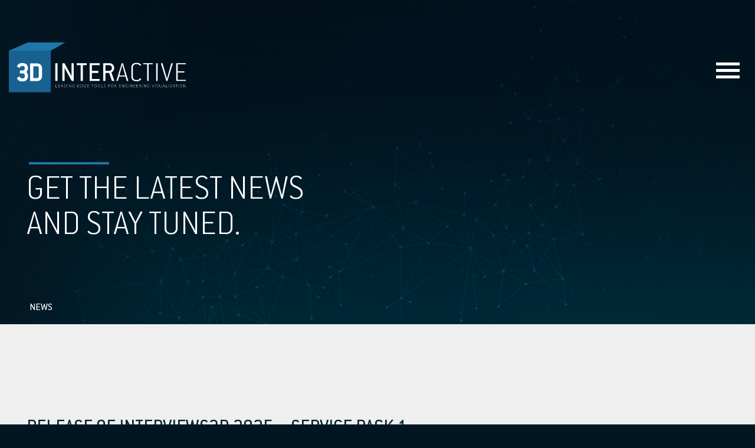

--- FILE ---
content_type: text/html; charset=utf-8
request_url: https://www.3dinteractive.de/news/
body_size: 6330
content:
<!DOCTYPE html>
<html dir="ltr" lang="en-US">
<head>

<meta charset="utf-8">
<!-- 
	This website is powered by TYPO3 - inspiring people to share!
	TYPO3 is a free open source Content Management Framework initially created by Kasper Skaarhoj and licensed under GNU/GPL.
	TYPO3 is copyright 1998-2026 of Kasper Skaarhoj. Extensions are copyright of their respective owners.
	Information and contribution at https://typo3.org/
-->

<base href="https://www.3dinteractive.de">


<meta name="generator" content="TYPO3 CMS" />
<meta name="description" content="News about 3DInteractive and our products." />
<meta name="author" content="fourdegrees gbr" />
<meta name="robots" content="index,follow" />
<meta name="viewport" content="width=device-width, initial-scale = 1.0, maximum-scale=1.0, user-scalable=no" />
<meta name="twitter:card" content="summary" />


<link rel="stylesheet" type="text/css" href="/fileadmin/main/css/bootstrap.min.css?1612354985" media="all">
<link rel="stylesheet" type="text/css" href="/fileadmin/main/css/main.min.css?1614969662" media="all">



<script src="/typo3temp/assets/js/5508b6c4f0.js?1597752148" type="text/javascript"></script>


<title> News - 3DInteractive</title>			<link rel="shortcut icon" href="https://www.3dinteractive.de/favicon.ico" />
<link rel="canonical" href="https://www.3dinteractive.de/news/"/>
</head>
<body>
<div id="wrapper"><header id="header"><div class="row"><div class="container-fluid"><!-- logo of the page --><div class="logo"><img class="visible-print-block" src="/fileadmin/main/images/logo-print.jpg" alt="interactive leading-edge tools for enginiring visualization"><a href="https://www.3dinteractive.de/"><img class="hidden-print" src="/fileadmin/main/images/logo.svg" alt="interactive leading-edge tools for enginiring visualization"></a></div><!-- nav of the page --><nav class="menu hidden-print"><!-- opener --><a href="#" class="nav-opener"><span>Menu</span></a><!-- drop --><div class="drop"><div class="container-fluid"><ul class="promo"><li><div class="holder"><i class="icon-plane"></i><span class="info">rendering in Real Time</span><strong class="title"><a href="/about-3dinteractive/technology/">Technology</a></strong></div></li><li><div class="holder"><i class="icon-drawing"></i><span class="info"><a href="/products/interviews3d/">Interviews3D</a>&nbsp;&#124;&nbsp;<a href="/products/vgr-sdk-kit/">VGR SDK-Kit</a></span><strong class="title"><a href="/products/interviews3d/">Products</a></strong></div></li><li><div class="holder"><ul class="nav"><li><a href="/about-3dinteractive/">About 3DInteractive</a></li><li class="active"><a href="/news/">News</a></li><li><a href="/about-3dinteractive/career/">Career</a></li><li><a href="/contact/">Contact</a></li></ul></div></li></ul></div></div><div class="navOverlay"></div></nav></div></div></header><!--TYPO3SEARCH_begin--><main id="main"><section class="promo-holder promo-content"><div class="image-holder hidden-print smallheader"><img alt="promo background" src="/fileadmin/main/images/bg.jpg" width="2200" height="822" /></div><!-- plain image --><div class="text-holder hidden-print"><div class="row"><div class="container-fluid"><div class="text-block col-lg-12 col-md-12 col-sm-12 col-xs-12"><h1>GET THE LATEST NEWS<br />AND STAY TUNED.</h1></div></div></div></div><div class="row breadCont"><div class="container-fluid"><div class="text-block breadcrumb col-lg-12"><a href="/news/" class="white">News</a></div></div></div></section><section class="mainContent whitecontent"><div class="row"><div class="container-fluid"><div class="col-lg-12 col-md-12 col-sm-12 col-xs-12"><div id="c1" class="cont frame frame-default frame-type-list frame-layout-0"><div class="news" id="newscont"><!--TYPO3SEARCH_end--><div class="news-list-view"><!--
	=====================
		Partials/List/Item.html
--><div class="article co-lg-12 articletype-0 topnews" itemscope="itemscope" itemtype="http://schema.org/Article"><div class="row"><div class="col-lg-12 col-md-12 col-sm-12 col-xs-12"><!-- header --><div class="header col-lg-12 col-md-12 col-sm-12 col-xs-12"><h3 class="newsheadline"><a class="btn-ajax" href="/news/release-of-interviews3d-2025-service-pack-1/newsAjx"><span itemprop="headline">Release of Interviews3D 2025 – Service Pack 1</span></a></h3><!-- date --><span class="news-list-date"><time datetime="2025-12-16">
						Date 12/16/2025
						<meta itemprop="datePublished" content="2025-12-16" /></time></span><!-- category --></div><!-- teaser --><div class="teaser-text col-lg-12 col-md-12 col-sm-12 col-xs-12"><div itemprop="description"><p>We are pleased to announce the release of <strong>Interviews3D 2025 – Service Pack 1</strong>.</p><p>This service pack delivers a range of improvements and enhancements to make working with Interviews3D even more efficient, stable, and intuitive. <strong>The focus</strong> is on a <strong>better user experience, optimized tools, and enhanced functions for the target/actual comparison</strong> of point clouds.</p><p><strong>Improved user experience thanks to&hellip;</strong></p></div><a class="btn btn-ajax btn-primary icon-arrow-right hidden-print" href="/news/release-of-interviews3d-2025-service-pack-1/newsAjx">
		            Read more
		        </a></div><!-- fal media preview element --><div class=""><div class="news-img-wrap"></a></div></div></div></div></div><!--
	=====================
		Partials/List/Item.html
--><div class="article co-lg-12 articletype-0 topnews" itemscope="itemscope" itemtype="http://schema.org/Article"><div class="row"><div class="col-lg-12 col-md-12 col-sm-12 col-xs-12"><!-- header --><div class="header col-lg-7 col-md-7 col-sm-7 col-xs-12"><h3 class="newsheadline"><a class="btn-ajax" href="/news/release-of-interviews3d-version-version-2025/newsAjx"><span itemprop="headline">Release of Interviews3D-Version - Version 2025</span></a></h3><!-- date --><span class="news-list-date"><time datetime="2025-07-01">
						Date 07/01/2025
						<meta itemprop="datePublished" content="2025-07-01" /></time></span><!-- category --><!-- categories --><span class="news-list-category" xmlns:f="http://typo3.org/ns/TYPO3/CMS/Fluid/ViewHelpers">
	
		
				Software
			
	
</span></div><!-- teaser --><div class="teaser-text col-lg-7 col-md-7 col-sm-7 col-xs-12"><div itemprop="description"><p>This major release features extensive new tools and improvements that raise the performance, functionality and usability of Interviews3D to a new level. With the full integration of the new LSB2.5 point cloud processing, enhanced tools for clash and issue management, a redesigned animation tool, and additional measurement functions, this update offers a powerful tool for 3D planning. Expanded VR&hellip;</p></div><a class="btn btn-ajax btn-primary icon-arrow-right hidden-print" href="/news/release-of-interviews3d-version-version-2025/newsAjx">
		            Read more
		        </a></div><!-- fal media preview element --><div class="imgWrap col-lg-5 col-md-5 col-sm-5 col-xs-12"><div class="news-img-wrap"><a class="btn-ajax" href="/news/release-of-interviews3d-version-version-2025/newsAjx"><img src="/fileadmin/_processed_/5/5/csm_Normal_Colour_2bc74b87c5.png" width="215" height="260" alt="" /></a></a></div></div></div></div></div><!--
	=====================
		Partials/List/Item.html
--><div class="article co-lg-12 articletype-0" itemscope="itemscope" itemtype="http://schema.org/Article"><div class="row"><div class="col-lg-12 col-md-12 col-sm-12 col-xs-12"><!-- header --><div class="header col-lg-7 col-md-7 col-sm-7 col-xs-12"><h3 class="newsheadline"><a class="btn-ajax" href="/news/release-of-service-pack-interviews3d-version-2023-sp1/newsAjx"><span itemprop="headline">Release of Service Pack Interviews3D - Version 2023 – SP1</span></a></h3><!-- date --><span class="news-list-date"><time datetime="2023-07-11">
						Date 07/11/2023
						<meta itemprop="datePublished" content="2023-07-11" /></time></span><!-- category --><!-- categories --><span class="news-list-category" xmlns:f="http://typo3.org/ns/TYPO3/CMS/Fluid/ViewHelpers">
	
		
				Software
			
	
</span></div><!-- teaser --><div class="teaser-text col-lg-7 col-md-7 col-sm-7 col-xs-12"><div itemprop="description"><p>3DInteractive is pleased to announce the release of <strong>Service Pack - Interviews3D V2023 - SP1.</strong></p><p>This service pack includes significant improvements in user-friendliness and overall performance:</p><ul><li><strong>Faster project load times:</strong> Projects now load 50% to 70% faster.</li><li><strong>Enhanced clash detection:</strong> Our powerful clash detection is now significantly more effective, with optimized usability and automatic clash&hellip;</li></ul></div><a class="btn btn-ajax btn-primary icon-arrow-right hidden-print" href="/news/release-of-service-pack-interviews3d-version-2023-sp1/newsAjx">
		            Read more
		        </a></div><!-- fal media preview element --><div class="imgWrap col-lg-5 col-md-5 col-sm-5 col-xs-12"><div class="news-img-wrap"><a class="btn-ajax" href="/news/release-of-service-pack-interviews3d-version-2023-sp1/newsAjx"><img src="/fileadmin/_processed_/9/e/csm_3DI_cover_d508ed20a9.png" width="416" height="260" alt="" /></a></a></div></div></div></div></div><!--
	=====================
		Partials/List/Item.html
--><div class="article co-lg-12 articletype-0" itemscope="itemscope" itemtype="http://schema.org/Article"><div class="row"><div class="col-lg-12 col-md-12 col-sm-12 col-xs-12"><!-- header --><div class="header col-lg-7 col-md-7 col-sm-7 col-xs-12"><h3 class="newsheadline"><a class="btn-ajax" href="/news/release-of-interviews3d-version-2023/newsAjx"><span itemprop="headline">New Interviews3D - Version 2023</span></a></h3><!-- date --><span class="news-list-date"><time datetime="2023-05-17">
						Date 05/17/2023
						<meta itemprop="datePublished" content="2023-05-17" /></time></span><!-- category --><!-- categories --><span class="news-list-category" xmlns:f="http://typo3.org/ns/TYPO3/CMS/Fluid/ViewHelpers">
	
		
				Software
			
	
</span></div><!-- teaser --><div class="teaser-text col-lg-7 col-md-7 col-sm-7 col-xs-12"><div itemprop="description"><p><strong>3DInteractive presented Digital Factory Solutions at the Congress &quot;Digitale Fabrik&quot; in Augsburg, Germany</strong></p><p>3DInteractive showcased their newest version of Interviews3D - V 2023 and Streaming3D at the <a href="https://www.sv-veranstaltungen.de/de/event/digitale-fabrik/#rueckblick" target="_blank">Digital Factory Congress and Exhibition, May 16 -17</a>.</p><p>With the tag line <strong>&quot;Real-time Visual Industry - faster, more effective, collaborative&quot;</strong> 3DInteractive underscores the value proposition to the&hellip;</p></div><a class="btn btn-ajax btn-primary icon-arrow-right hidden-print" href="/news/release-of-interviews3d-version-2023/newsAjx">
		            Read more
		        </a></div><!-- fal media preview element --><div class="imgWrap col-lg-5 col-md-5 col-sm-5 col-xs-12"><div class="news-img-wrap"><a class="btn-ajax" href="/news/release-of-interviews3d-version-2023/newsAjx"><img alt="highlighting of repetitious clashes" src="/fileadmin/newsimages/Interviews3D_-_Version_2023/Clash.png" width="463" height="280" /></a></a></div></div></div></div></div><!--
	=====================
		Partials/List/Item.html
--><div class="article co-lg-12 articletype-0" itemscope="itemscope" itemtype="http://schema.org/Article"><div class="row"><div class="col-lg-12 col-md-12 col-sm-12 col-xs-12"><!-- header --><div class="header col-lg-7 col-md-7 col-sm-7 col-xs-12"><h3 class="newsheadline"><a class="btn-ajax" href="/news/release-of-the-interviews3d-version-2022/newsAjx"><span itemprop="headline">Release of Interviews3D-Version 2022</span></a></h3><!-- date --><span class="news-list-date"><time datetime="2022-06-27">
						Date 06/27/2022
						<meta itemprop="datePublished" content="2022-06-27" /></time></span><!-- category --><!-- categories --><span class="news-list-category" xmlns:f="http://typo3.org/ns/TYPO3/CMS/Fluid/ViewHelpers">
	
		
				Software
			
	
</span></div><!-- teaser --><div class="teaser-text col-lg-7 col-md-7 col-sm-7 col-xs-12"><div itemprop="description"><p class="MsoNoSpacing">It is our pleasure to announce a major new release of <strong>Interviews3D - Version 2022</strong>, with drastically extended functionality.</p><p class="MsoNoSpacing"><strong>Real-time Visual Industry:</strong> Optimize 3D planning processes enterprise-wide - faster, more effective, collaborative!</p><p class="MsoNoSpacing"><strong>Faster:</strong> Interviews3D's new <strong>dual 3D rendering engine</strong> increases real-time visualization and processing speed for extremely large CAD data sets, point clouds,&hellip;</p></div><a class="btn btn-ajax btn-primary icon-arrow-right hidden-print" href="/news/release-of-the-interviews3d-version-2022/newsAjx">
		            Read more
		        </a></div><!-- fal media preview element --><div class="imgWrap col-lg-5 col-md-5 col-sm-5 col-xs-12"><div class="news-img-wrap"><a class="btn-ajax" href="/news/release-of-the-interviews3d-version-2022/newsAjx"><img src="/fileadmin/newsimages/Interviews3D_-_Version_2022/Banner_new.jpg" width="495" height="280" alt="" /></a></a></div></div></div></div></div><!--
	=====================
		Partials/List/Item.html
--><div class="article co-lg-12 articletype-0" itemscope="itemscope" itemtype="http://schema.org/Article"><div class="row"><div class="col-lg-12 col-md-12 col-sm-12 col-xs-12"><!-- header --><div class="header col-lg-7 col-md-7 col-sm-7 col-xs-12"><h3 class="newsheadline"><a class="btn-ajax" href="/news/weichen-fuer-die-zukunft-gestellt-weiteres-thueringen-stipendium-fuer-begabte-nachwuchskraefte-in-ilmenau/newsAjx"><span itemprop="headline">Weichen für die Zukunft gestellt: weiteres Thüringen-Stipendium für begabte Nachwuchskräfte in Ilmenau</span></a></h3><!-- date --><span class="news-list-date"><time datetime="2022-02-28">
						Date 02/28/2022
						<meta itemprop="datePublished" content="2022-02-28" /></time></span><!-- category --><!-- categories --><span class="news-list-category" xmlns:f="http://typo3.org/ns/TYPO3/CMS/Fluid/ViewHelpers">
	
		
				Company
			
	
</span></div><!-- teaser --><div class="teaser-text col-lg-7 col-md-7 col-sm-7 col-xs-12"><div itemprop="description"><p>Die Firma 3DInteractive GmbH in Ilmenau hat schon zahlreiche Studenten in ihrer bald 20-jährigen Geschichte gefördert. Der innovative Softwarehersteller weiß die Nähe zur Technischen Universität Ilmenau und die daraus resultierenden Synergien sehr zu schätzen. Viele junge Talente haben den Weg von der Uni über die Bachelor-, Diplom-, oder Masterarbeit, zum Praktikum sowie zur Festanstellung am&hellip;</p></div><a class="btn btn-ajax btn-primary icon-arrow-right hidden-print" href="/news/weichen-fuer-die-zukunft-gestellt-weiteres-thueringen-stipendium-fuer-begabte-nachwuchskraefte-in-ilmenau/newsAjx">
		            Read more
		        </a></div><!-- fal media preview element --><div class="imgWrap col-lg-5 col-md-5 col-sm-5 col-xs-12"><div class="news-img-wrap"><a class="btn-ajax" href="/news/weichen-fuer-die-zukunft-gestellt-weiteres-thueringen-stipendium-fuer-begabte-nachwuchskraefte-in-ilmenau/newsAjx"><img src="/fileadmin/_processed_/b/6/csm_Bortz-Stipendium-2022_de344ad8ee.jpg" width="324" height="260" alt="" /></a></a></div></div></div></div></div><!--
	=====================
		Partials/List/Item.html
--><div class="article co-lg-12 articletype-0" itemscope="itemscope" itemtype="http://schema.org/Article"><div class="row"><div class="col-lg-12 col-md-12 col-sm-12 col-xs-12"><!-- header --><div class="header col-lg-7 col-md-7 col-sm-7 col-xs-12"><h3 class="newsheadline"><a class="btn-ajax" href="/news/investition-in-die-zukunft-3dinteractive-gmbh-verleiht-thueringen-stipendium/newsAjx"><span itemprop="headline">Investition in die Zukunft: 3DInteractive GmbH verleiht Thüringen-Stipendium</span></a></h3><!-- date --><span class="news-list-date"><time datetime="2021-03-05">
						Date 03/05/2021
						<meta itemprop="datePublished" content="2021-03-05" /></time></span><!-- category --><!-- categories --><span class="news-list-category" xmlns:f="http://typo3.org/ns/TYPO3/CMS/Fluid/ViewHelpers">
	
		
				Company
			
	
</span></div><!-- teaser --><div class="teaser-text col-lg-7 col-md-7 col-sm-7 col-xs-12"><div itemprop="description"><p>Zum 01.12.2020 verleiht 3DInteractive GmbH ein Thüringen-Stipendium an den Studenten Matthias Stefan. Herr Stefan hat eine abgeschlossene Lehre und einen B. Eng. in Audiovisuellen Medien von der HdM Stuttgart und studiert im 2. Semester des Masterstudienganges Informatik, Fachrichtung Medieninformatik an der TU Ilmenau. Mit dem Thüringen-Stipendium wird die Vergabe von Firmenstipendien an&hellip;</p></div><a class="btn btn-ajax btn-primary icon-arrow-right hidden-print" href="/news/investition-in-die-zukunft-3dinteractive-gmbh-verleiht-thueringen-stipendium/newsAjx">
		            Read more
		        </a></div><!-- fal media preview element --><div class="imgWrap col-lg-5 col-md-5 col-sm-5 col-xs-12"><div class="news-img-wrap"><a class="btn-ajax" href="/news/investition-in-die-zukunft-3dinteractive-gmbh-verleiht-thueringen-stipendium/newsAjx"><img src="/fileadmin/_processed_/2/e/csm_esf-teilnehmer_33012994c8.jpg" width="390" height="260" alt="" /></a></a></div></div></div></div></div><!--
	=====================
		Partials/List/Item.html
--><div class="article co-lg-12 articletype-0" itemscope="itemscope" itemtype="http://schema.org/Article"><div class="row"><div class="col-lg-12 col-md-12 col-sm-12 col-xs-12"><!-- header --><div class="header col-lg-7 col-md-7 col-sm-7 col-xs-12"><h3 class="newsheadline"><a class="btn-ajax" href="/news/release-of-the-interviews3d-2020-suite/newsAjx"><span itemprop="headline">Release of the Interviews3D 2020 suite</span></a></h3><!-- date --><span class="news-list-date"><time datetime="2019-11-25">
						Date 11/25/2019
						<meta itemprop="datePublished" content="2019-11-25" /></time></span><!-- category --><!-- categories --><span class="news-list-category" xmlns:f="http://typo3.org/ns/TYPO3/CMS/Fluid/ViewHelpers">
	
		
				Software
			
	
</span></div><!-- teaser --><div class="teaser-text col-lg-7 col-md-7 col-sm-7 col-xs-12"><div itemprop="description"><p><strong>featuring new and exciting highlights and dramatic performance gains:</strong></p><p><strong>UltraViewXP/VR rendering</strong> technology has been integrated<strong> in Interviews3D Composer 2020</strong>, which increases the render performance by a factor of 10 or more on modern graphics hardware. UltraViewXP and UltraViewVR are based on the dual render engine of VGR 4.0, that was released one month earlier. This way, legacy graphics hardware&hellip;</p></div><a class="btn btn-ajax btn-primary icon-arrow-right hidden-print" href="/news/release-of-the-interviews3d-2020-suite/newsAjx">
		            Read more
		        </a></div><!-- fal media preview element --><div class="imgWrap col-lg-5 col-md-5 col-sm-5 col-xs-12"><div class="news-img-wrap"><a class="btn-ajax" href="/news/release-of-the-interviews3d-2020-suite/newsAjx"><img src="/fileadmin/newsimages/HMD_Screen_v2.jpg" width="431" height="242" alt="" /></a></a></div></div></div></div></div><!--
	=====================
		Partials/List/Item.html
--><div class="article co-lg-12 articletype-0" itemscope="itemscope" itemtype="http://schema.org/Article"><div class="row"><div class="col-lg-12 col-md-12 col-sm-12 col-xs-12"><!-- header --><div class="header col-lg-12 col-md-12 col-sm-12 col-xs-12"><h3 class="newsheadline"><a class="btn-ajax" href="/news/release-of-vgr-40-render-library-sdk-with-ultraviewvr-rendering/newsAjx"><span itemprop="headline">Release of VGR 4.0 render library / SDK with UltraviewVR rendering</span></a></h3><!-- date --><span class="news-list-date"><time datetime="2019-10-09">
						Date 10/09/2019
						<meta itemprop="datePublished" content="2019-10-09" /></time></span><!-- category --><!-- categories --><span class="news-list-category" xmlns:f="http://typo3.org/ns/TYPO3/CMS/Fluid/ViewHelpers">
	
		
				Software
			
	
</span></div><!-- teaser --><div class="teaser-text col-lg-12 col-md-12 col-sm-12 col-xs-12"><div itemprop="description"><p>After over two years of development and extensive beta testing by pilot customers, we are proud to announce the official release of a completely new render engine deployed with VGR 4.0. The performance achieved by this effort exceeds even our highest expectations. Tests on the new GPUs by nVidia and AMD, as well as on modern integrated graphics hardware by Intel yields improvements of the graphics&hellip;</p></div><a class="btn btn-ajax btn-primary icon-arrow-right hidden-print" href="/news/release-of-vgr-40-render-library-sdk-with-ultraviewvr-rendering/newsAjx">
		            Read more
		        </a></div><!-- fal media preview element --><div class=""><div class="news-img-wrap"></a></div></div></div></div></div><!--
	=====================
		Partials/List/Item.html
--><div class="article co-lg-12 articletype-0" itemscope="itemscope" itemtype="http://schema.org/Article"><div class="row"><div class="col-lg-12 col-md-12 col-sm-12 col-xs-12"><!-- header --><div class="header col-lg-12 col-md-12 col-sm-12 col-xs-12"><h3 class="newsheadline"><a class="btn-ajax" href="/news/3dinteractive-exhibits-at-prostep-ivip-symposium-2019/newsAjx"><span itemprop="headline">3DInteractive exhibits at prostep IVIP Symposium 2019</span></a></h3><!-- date --><span class="news-list-date"><time datetime="2019-04-01">
						Date 04/01/2019
						<meta itemprop="datePublished" content="2019-04-01" /></time></span><!-- category --><!-- categories --><span class="news-list-category" xmlns:f="http://typo3.org/ns/TYPO3/CMS/Fluid/ViewHelpers">
	
		
				Company
			
	
</span></div><!-- teaser --><div class="teaser-text col-lg-12 col-md-12 col-sm-12 col-xs-12"><div itemprop="description"><p>The 22nd annual <a href="https://www.prostep-ivip-symposium.org/en" target="_blank" class="external-link-new-window">prostep IVIP Symposium</a>, one of the largest vendor-neutral PLM conferences in the world, will take place in Stuttgart on April 9-10, 2019, this year under the motto “Collaboration in the Age of Smart Products and Services.”<br /><br /><a href="http://www.3dinteractive.de/" target="_blank" class="external-link-new-window"><strong>3DInteractive GmbH</strong></a> is pleased to be exhibiting at this event, where we will be showcasing our latest developments, including:<br /><br /> • <a href="https://www.3dinteractive.de/products/interviews3d/" target="_blank" class="external-link-new-window"><strong>Interviews3D</strong></a>: The digital&hellip;</p></div><a class="btn btn-ajax btn-primary icon-arrow-right hidden-print" href="/news/3dinteractive-exhibits-at-prostep-ivip-symposium-2019/newsAjx">
		            Read more
		        </a></div><!-- fal media preview element --><div class=""><div class="news-img-wrap"></a></div></div></div></div></div></div><!--TYPO3SEARCH_begin--></div></div></div></div></div></section></main><!--TYPO3SEARCH_end--><footer id="footer"><div class="container-fluid"><div class="row"><div class="col-lg-6 col-xs-12 addresspart"><address><span>3DInteractive GmbH</span><span>Am Vogelherd 10</span><span>98693 Ilmenau</span></address><dl><dt>T</dt><dd><a href="tel:+493677799550">+ 49 3677 7 99 55-0</a></dd><dt>F</dt><dd><a href="tel:+4936777995511">+ 49 3677  7 99 55-11</a></dd><dt>M</dt><dd><a href="javascript:linkTo_UnCryptMailto(%27ocknvq%2CkphqB5fkpvgtcevkxg0fg%27);">info@3dinteractive.de</a></dd></dl></div><div class="col-lg-6 col-xs-12 hidden-print"><nav class="footer-nav"><ul><li><a href="/about-3dinteractive/">About 3DInteractive</a></li><li><a href="/about-3dinteractive/technology/">Technology</a></li><li><a href="/about-3dinteractive/career/">Career</a></li></ul><ul><li><a href="/products/interviews3d/">Products</a></li><li><a href="/products/vgr-sdk-kit/">VGR SDK-Kit</a></li><li><a href="/products/interviews3d/">Interviews3D</a></li></ul><ul><li class="active"><a href="/news/">News</a></li><li><a href="/contact/">Contact</a></li><li><a href="/legal-information/">Legal information</a></li></ul></nav></div></div><div class="row footerAdText"><div class="col-lg-offset-2 col-lg-6  col-sm-8 col-xs-offset-1 col-xs-10"><p><a href="/news/investition-in-die-zukunft-3dinteractive-gmbh-verleiht-thueringen-stipendium/">More</a> information about the “Thüringen-Stipendium” scholarship sponsored by 3DInteractive. Supported by the Free State of Thuringia and the European Social Fund.
				</p></div><div class="col-lg-2 col-sm-2 col-sm-offset-0 col-xs-offset-1 col-xs-6 "><img src="/fileadmin/main/images/esf-logo.png" width="100%" /></div></div></div></footer></div><div id="article-layer"></div><div id="article"><div class="close"><span class="icon-close"></span></div></div>
<script src="/fileadmin/main/js/vendor.js?1612354985" type="text/javascript"></script>
<script src="/fileadmin/main/js/main.js?1597143985" type="text/javascript"></script>



</body>
</html>
<!-- Cached page generated 18-01-26 20:07. Expires 19-01-26 20:07 -->

--- FILE ---
content_type: text/css; charset=utf-8
request_url: https://www.3dinteractive.de/fileadmin/main/css/main.min.css?1614969662
body_size: 9276
content:
.container-fluid{max-width:1280px;margin:0 auto}@font-face{font-family:'icomoon';src:url("../fonts/icomoon.eot?ldvtsk");src:url("../fonts/icomoon.eot?ldvtsk#iefix") format("embedded-opentype"),url("../fonts/icomoon.ttf?ldvtsk") format("truetype"),url("../fonts/icomoon.woff?ldvtsk") format("woff"),url("../fonts/icomoon.svg?ldvtsk#icomoon") format("svg");font-weight:normal;font-style:normal}[class^="icon-"],[class*=" icon-"]{font-family:'icomoon' !important;speak:none;font-style:normal;font-weight:normal;font-variant:normal;text-transform:none;line-height:1;-webkit-font-smoothing:antialiased;-moz-osx-font-smoothing:grayscale}.icon-arrow-right:before{content:"\e906"}.icon-arrow-down:before{content:"\e907"}.icon-close:before{content:"\e905"}.icon-arrow-right2:before{content:"\e900"}.icon-drawing:before{content:"\e901"}.icon-mail:before{content:"\e902"}.icon-news:before{content:"\e903"}.icon-plane:before{content:"\e904"}.btn.icon-arrow-right{font-family:ConduitITC !important}.btn.icon-arrow-right::before{content:''}.btn.icon-arrow-right::after{content:"\e900";font-family:'icomoon';padding-left:10px;position:absolute;font-size:14px;top:5px;right:10px;transition:right .2s ease-out .1s}.btn.icon-arrow-right:hover::after{right:7px}@font-face{font-family:'ConduitITC';src:url("../fonts/ConduitITCExtraLight.woff") format("woff"),url("../fonts/ConduitITCExtraLight.ttf") format("truetype");font-weight:200;font-style:normal}@font-face{font-family:'ConduitITC';src:url("../fonts/ConduitITC.woff") format("woff"),url("../fonts/ConduitITC.ttf") format("truetype");font-weight:400;font-style:normal}@font-face{font-family:'ConduitITC';src:url("../fonts/ConduitITCExtraLightRegular.woff") format("woff"),url("../fonts/ConduitITCExtraLightRegular.ttf") format("truetype");font-weight:300;font-style:normal}@font-face{font-family:'ConduitITC';src:url("../fonts/ConduitITCBold.woff") format("woff"),url("../fonts/ConduitITCBold.ttf") format("truetype");font-weight:700;font-style:normal}.drop .promo,.drop .promo .nav,.tab-container .pagination ul,.skills ul,#footer .footer-nav ul{margin:0;padding:0;list-style:none}.clearfix:after,.tab-container:after{content:'';display:block;clear:both}.ellipsis{white-space:nowrap;text-overflow:ellipsis;overflow:hidden}.news .clear{clear:both}.news .nav ul{float:left;display:inline;margin:0}.news .nav li{float:left}.news .nav a{float:left;display:block}.news .nav:after{content:".";display:block;height:0;clear:both;visibility:hidden}.news .article{padding-bottom:15px;margin-bottom:15px}.news .article:last-child{padding-bottom:0;margin-bottom:0}.news .article:after{content:".";display:block;height:0;clear:both;visibility:hidden}.news .article .news-img-wrap{float:right;margin:10px 0px 5px 0}.news .article .news-img-wrap a{display:block;overflow:hidden}.news .article .news-img-wrap a img{border-bottom:3px solid #1f77a7;transition:all 0.4s ease}.news .article .news-img-wrap a img:hover{transform:scale(1.2) rotate(3deg);transform-origin:center}.news .article .news-img-wrap img{height:auto;width:auto}.news .article .teaser-text{margin:10px 0 10px 0}.news .article h3{margin-bottom:0}.news .footer{clear:both;padding:10px 0 0 0;border-top:1px solid #eee;margin-top:15px;color:#888}.news .footer p{line-height:1em}.news .footer span{display:inline-block;padding-right:8px;margin-right:8px;border-right:1px solid #ddd}.news .footer span:last-child{border-right:0}.news .footer .news-category a{text-transform:uppercase}.news .no-news-found{color:#DB0202;font-style:italic}.news .page-navigation p{float:left}.news .page-navigation ul{float:right}.news .page-navigation ul li{float:left;display:block;padding:0 2px;background:none}.news .page-navigation ul li a{display:block}.news-category-view ul li{padding:5px 8px}.news-category-view ul li li{padding:2px 8px 2px 12px}.news-category-view>ul>li:nth-child(even){background:#f9f9f9;border-top:1px solid #eee;border-bottom:1px solid #eee}.news-category-view .category-desc{padding-left:10px;margin-left:10px;border-left:1px solid #ddd}.news-single .footer{margin-bottom:20px;margin-top:5px;padding:10px 0 0 0;border-bottom:0;border-top:1px solid #eee}.news-single .article .news-img-wrap{float:right;width:420px;margin:0 0 0 25px}.news-single .article .news-img-wrap img{float:none}.news-single .teaser-text{font-size:15px;color:#888}.news-text-wrap{margin-bottom:10px}.news-img-caption{color:#888}.news-related-wrap{display:table;margin-top:20px;width:100%}.news-related{width:50%;padding:15px;border:1px solid #eee;display:table-cell}.news-related ul li{line-height:1em;margin-bottom:12px}.news-related ul li span{border-right:1px solid #DDDDDD;display:inline-block;margin-right:8px;padding-right:8px;color:#888}.news-related ul li span:last-child{border-right:0;padding-right:0}.news-related h4{margin-bottom:10px}.news-related-files ul li{margin-bottom:20px}.news-related-files .news-related-files-link .jpg{background-position:0 0}.news-clear{clear:both}.news-single .mediaelement-image{margin-bottom:10px}.news-single .mediaelement-image img{border-bottom:3px solid #1f77a7}#article .news-backlink-wrap{display:none}#article .news-single .footer{border-top:0;padding-top:0}#article .news-single .news-text-wrap p{font-size:20px;font-family:"ConduitITC", "Times New Roman", Times, serif;color:#333;margin-bottom:20px}#article ul{list-style:none;padding:0 0 0 10px;margin:0}#article ul li{padding:0 0 0 10px;position:relative}#article ul li:before{content:'';width:4px;height:4px;background:#333;border-radius:2px;position:absolute;top:13px;left:-10px}.news-list-view{margin-top:50px;margin-bottom:250px}.news-list-view .article{border-bottom:1px solid #d1d1d1;position:relative}.news-list-view .article::before{content:'';background:#d1d1d1;width:100%;height:1px;position:absolute;left:-100%;bottom:-1px}.news-list-date{border-right:1px solid #626262;display:inline-block;margin-right:8px;padding-right:8px}.news-list-date,.news-list-category{font-size:16px;font-family:"ConduitITC", "Times New Roman", Times, serif;font-weight:600;color:#888}.news-list-category{color:#002535}.news .btn-primary{color:#fff;padding-right:40px}.newsheadline{font-family:"ConduitITC", "Times New Roman", Times, serif;font-size:34px;font-weight:400;color:#002535;text-transform:uppercase}.newsheadline a{color:#002535;transition:all 0.2s linear}.newsheadline a:hover{color:#1f77a7;text-decoration:none}.news-list-view .imgWrap{overflow:hidden}.teaser-text{font-family:"ConduitITC", "Times New Roman", Times, serif;font-size:20px}.teaser-text .btn{margin-top:30px;margin-bottom:75px}#newscont .news-list-view .page-navigation:first-child,#newscont .news-list-view .page-info{display:none}#newscont .news-list-view .f3-widget-paginator{padding:0;margin-right:20px}#newscont .news-list-view .f3-widget-paginator li{width:30px;height:30px;margin-right:10px;padding-left:0;color:#fff;background:#002535;font-family:"ConduitITC", "Times New Roman", Times, serif;font-weight:400;text-align:center;line-height:30px;font-size:18px;color:#fff}#newscont .news-list-view .f3-widget-paginator li:before{content:'';width:0px;height:0px;background:none}#newscont .news-list-view .f3-widget-paginator li.current{background:#b0cc20}#newscont .news-list-view .f3-widget-paginator li a{color:#fff}#newscont .news-list-view .f3-widget-paginator .last.next,#newscont .news-list-view .f3-widget-paginator .previous{position:relative;background:none;margin:0;width:0;height:0}#newscont .news-list-view .f3-widget-paginator .btn-default{border:0;color:#888;padding:0;font-size:12px}#newscont .news-list-view .f3-widget-paginator .btn.icon-arrow-right::after{transition:all 0.2s linear;padding:0;top:-30px;right:-20px}#newscont .news-list-view .f3-widget-paginator .previous .btn.icon-arrow-right::after{padding:0;top:-28px;left:-70px;transform:rotate(180deg)}#newscont .news-list-view .f3-widget-paginator .btn.icon-arrow-right:hover::after{color:#002535}.teaser-mainhead a{color:#fff;transition:all 0.5s ease-out 0.1s}.teaser-mainhead a:hover{color:#1f77a7}.teaser-mainhead a .icon-arrow-right2{font-size:14px}html,body{min-width:320px;font-family:"ConduitITC", "Times New Roman", Times, serif;font-size:20px}#wrapper{overflow:hidden;position:relative}#header{padding:72px 0 0 0;position:absolute;top:0;left:10px;right:10px;z-index:50}h1,h2,h3,h4,h5,h6{text-transform:uppercase}.breadCont{position:relative;z-index:10}.breadCont .breadcrumb{position:relative;top:-40px;text-transform:uppercase;font-weight:400;font-size:18px;padding-left:35px}.breadCont .breadcrumb a{float:left}.breadCont .breadcrumb span{color:#fff;float:left;padding:0 5px}.breadCont .breadcrumb .white{color:#fff}.logo{float:left;width:300px;height:85px}.logo img{display:block}.menu{float:right;margin:34px 10px 0 0}.nav-opener{float:right;width:40px;z-index:10;height:27px;position:relative;text-indent:-9999px;margin:0 1px 0 0;outline:none}.nav-opener:before,.nav-opener:after,.nav-opener span{background:#fff;position:absolute;top:11px;left:0;right:0;height:5px;transition:all 0.2s linear}.nav-opener:before,.nav-opener:after{content:'';top:0}.nav-active .nav-opener:before,.nav-active .nav-opener:after{transform:rotate(45deg);top:11px;left:0;right:0}.nav-opener:after{top:22px}.nav-active .nav-opener:after{transform:rotate(-45deg)}.nav-active .nav-opener span{opacity:0}.drop{position:absolute;top:-250%;padding:38px 10px 34px 10px;left:-10px;right:-10px;z-index:1;text-transform:uppercase;background:#1a6595;transition:top 0.5s ease-in-out 0s}.drop .promo{overflow:hidden;padding:0 40px;display:flex;align-items:stretch;font:20px/24px "ConduitITC", "Times New Roman", Times, serif}.drop .promo .nav a{color:#fff;font-size:20px;line-height:24px;font-weight:200;transition:all 0.5s ease-out 0.1s}.drop .promo .nav a:hover{text-decoration:none;opacity:0.8;color:#000}.drop .promo .holder{width:100%;text-align:center;padding:0 0 25px}.drop .promo .holder [class^="icon-"],.drop .promo .holder [class*=" icon-"]{color:#fff;font-size:41px;padding:36px 0 26px}.drop .promo .holder .nav{text-align:left;display:inline-block;vertical-align:middle}.drop .promo .holder .nav li.active a{color:#000}.drop .promo>li{align-items:center;display:flex;float:left;width:33.33%;position:relative;padding:10px}.drop .promo>li:first-child:after{display:none}.drop .promo>li:last-child{padding:10px}.drop .promo>li:after{content:"";position:absolute;top:0;left:0;bottom:0;width:1px;background:#185c86}.drop .promo>li>ul{display:inline-block;vertical-align:middle}.drop .promo i{display:block}.drop .promo .info{display:block;color:#fff;font-weight:200}.drop .promo .info a{color:#fff;transition:all 0.5s ease-out 0.1s;text-decoration:none}.drop .promo .info a:hover{color:#002535}.drop .promo .title{display:block;color:#fff;font-size:40px;line-height:46px;font-weight:normal;font-weight:200}.drop .promo .title a{color:#fff;transition:all 0.5s ease-out 0.1s;text-decoration:none}.drop .promo .title a:hover{color:#002535}.navOverlay{height:0%;width:100%;position:relative;transition:all .3s ease .1s}.nav-active .drop{top:0}.nav-active .navOverlay{background:rgba(0,0,0,0.6) none repeat scroll 0 0;height:100%;left:0;position:fixed;top:0;width:100%}.promo-holder{position:relative}.promo-holder .image-holder{text-align:center}.promo-holder .image-holder img{display:inline-block;vertical-align:middle;max-height:822px;width:auto}.promo-holder .imagedescription{text-align:right;color:#fff;font-size:16px;font-weight:100;padding:30px 0 0 0;color:#1f77a7;line-height:20px;display:none}.promo-holder .text-holder{position:absolute;bottom:0;left:0;right:0;z-index:5;padding:0 0 90px 0px}.promo-holder .text-holder .text-block{padding:0 30px}.promo-holder .container-fluid{position:relative}.promo-holder h1{font:200 60px/60px "ConduitITC", "Times New Roman", Times, serif;color:#fff;position:relative;top:-60px}.promo-holder h1:after{content:"";position:absolute;width:136px;height:4px;background:#1e77a8;top:-20px;left:4px}.text-holder .holder p:last-child{margin-bottom:0}.image-box{width:100%}.image-box img{width:100%;height:auto}.promo-content .img-holder{overflow:hidden;position:absolute;top:0;left:-100px;right:143px;border:0;z-index:3}.plain-animateimg-holder{overflow:hidden;position:absolute;top:0;left:-100px;right:143px;border:0;z-index:3}.plain-animate{margin-top:-5px;position:relative;transform-origin:50% 50%;transform:scale(0)}.in-viewport .plain-animate{animation:animate-plain 0.8s cubic-bezier(0.04, 0.25, 0.58, 1) 0s forwards}@keyframes animate-plain{0%{left:-100px;top:-30px;transform:scale(0.7)}100%{left:0px;top:0px;transform:scale(1)}}.plain-animate img{vertical-align:top;display:inline-block;width:100%;max-width:1612px;height:auto}.promo-content .image-holder img{max-height:580px}.promo-content .promoimage{position:relative;margin-top:-2px}.promo-content .promoimage img{max-height:none;max-width:none;display:inline-block;float:right;height:100%;width:auto}figcaption{font-style:italic;font-size:16px;color:#555;background:#efefef}.btn{font-size:20px;line-height:30px;color:#fff;padding:5px 45px 5px 15px;margin-right:10px;letter-spacing:3px;position:relative}.btn i{content:"";position:absolute;top:10px;right:12px}.btn i:before{color:#fff}.cont .btn{margin-top:20px}.welcome{font:200 24px/30px "ConduitITC", "Times New Roman", Times, serif;color:#fff;overflow:hidden;background:#1e77a8}.welcome .row{display:flex;align-items:stretch}.welcome .image-box{position:absolute;left:-999999px;right:0;bottom:0;top:0;text-align:right;width:auto;background:#b0bebf}.welcome .image-box img{display:inline-block;vertical-align:top;max-width:100%;width:auto;height:100%}.welcome .holder{padding:29px 70px 52px 95px;position:relative;z-index:1;font:200 24px/30px "ConduitITC", "Times New Roman", Times, serif}.welcome .holder:after{content:"";position:absolute;top:0;left:0;right:-9999px;bottom:0;z-index:-1;background:url("../images/bg-01.jpg") 0 100% no-repeat}.welcome p{margin:0 0 38px}.welcome h2{color:#003246;font:600 26px/30px "ConduitITC", "Times New Roman", Times, serif;margin-bottom:10px;letter-spacing:3px}.btn{font:20px/24px "ConduitITC", "Times New Roman", Times, serif;text-transform:uppercase;transition:all 0.5s ease-out 0.1s}.btn:hover{color:#1e77a8;border-color:#1e77a8}.tab-container{background:#b0cb1f;overflow:hidden;position:relative}.tab-container:after{content:"";position:absolute;right:0;left:50%;background:#000;top:0;bottom:0}.tab-container h2{position:absolute;top:14px;left:17px;letter-spacing:2px;color:#fff;font:600 18px/24px "ConduitITC", "Times New Roman", Times, serif}.tab-container h1{margin:0;min-height:172px;color:#fff;text-transform:none;font:25px/28px "ConduitITC", "Times New Roman", Times, serif}.tab-container h1 span{font:600 25px/28px "ConduitITC", "Times New Roman", Times, serif;display:block}.tab-container .btn:hover{color:#1e77a8;border-color:#1e77a8}.tab-container .btn i{position:relative;top:2px}.tab-container .row{display:flex;align-items:stretch}.tab-container .col{float:left;width:21%;padding:125px 10px 27px 17px;color:#fff;position:relative}.tab-container .col.blue{background:#002534}.tab-container .col.green{position:relative;z-index:1}.tab-container .col.green:after{content:"";position:absolute;right:0;left:0;top:0;bottom:0;background:url(../images/bg-03.jpg) 0 100% no-repeat;background-color:#b0cc20;z-index:-1}.tab-container .col.active{width:58%;background:#000;position:static;padding:0}.tab-container .slideshow{position:relative;background:#000}.tab-container .slideshow h2{left:3px;top:-114px;font-size:18px}.tab-container .slideshow .slideset{background:#000;border:1px solid #000}.tab-container .slideshow .slide{position:absolute;z-index:1;left:0;top:0;background:#000}.tab-container .slideshow .slide.active{z-index:2}.tab-container .slideshow .text-holder{position:absolute;top:128px;left:209px;right:0;bottom:0;color:#fff}.tab-container .slideshow .text-holder h1{font:40px/45px "ConduitITC", "Times New Roman", Times, serif;min-height:146px;max-width:460px}.tab-container .slideshow .text-holder .date{display:block;position:relative;font:200 16px/18px "ConduitITC", "Times New Roman", Times, serif;padding:0 0 5px 38px}.tab-container .slideshow .text-holder .icon-news{position:absolute;top:-4px;left:3px}.tab-container .slideshow .text-holder .icon-news:before{font-size:22px}.tab-container .slideshow .image-holder{overflow:hidden}.tab-container .slideshow .image-holder img{height:100%;width:auto}.tab-container .pagination{position:absolute;z-index:10;top:25px;left:84px}.tab-container .pagination li{border:2px solid #fff;width:10px;height:10px;padding:1px;margin:10px 0;border-radius:50%;cursor:pointer}.tab-container .pagination li.active a{background:#fff}.tab-container .pagination li a{border-radius:50%;text-indent:-9999px;display:block;width:100%;height:100%}.info-container{color:#626262;position:relative;z-index:1;font:200 24px/30px "ConduitITC", "Times New Roman", Times, serif;background:#efefef}.info-container:after{content:"";position:absolute;top:0;left:0;bottom:0;right:0;background:url(../images/bg-05.jpg) 100% 100% no-repeat;z-index:-1}.info-container .holder-container{padding:77px 20px 103px 93px}.info-container .btn i{content:"";position:absolute;top:10px;right:12px}.info-container .btn i:before{color:#fff}.info-container p{margin:0 0 38px}.info-container h2{color:#003246;font:600 18px/24px "ConduitITC", "Times New Roman", Times, serif;margin-bottom:10px;letter-spacing:3px}.skills{overflow:hidden;padding-top:130px;background:#004865 url(../images/bg-06.jpg) no-repeat}.skills h1{font:40px/44px "ConduitITC", "Times New Roman", Times, serif;margin:0;padding:0;color:#fff;text-align:center}.skills h1 span{display:inline-block;vertical-align:middle;position:relative}.skills h1 span:after{content:"";background:#1e77a8;position:absolute;bottom:-2px;left:0;right:0;height:2px}.skills ul{display:flex;align-items:stretch;flex-wrap:wrap;padding-top:130px;color:#fff}.skills ul li{width:32%;font:200 24px/30px "ConduitITC", "Times New Roman", Times, serif;background:#006590;position:relative;padding:76px 20px 40px;margin:0 1% 131px 0;min-height:400px;text-align:center}.skills ul li.more{background:#b0cb1f}.skills ul li.more h2{margin-bottom:30px}.skills ul li.more p{margin-bottom:40px}.skills ul li:hover .img{transform:scale(1.1)}.skills ul li:nth-child(2n){background:#002534}.skills ul li .img{position:absolute;top:-50px;height:100px;width:100px;left:50%;margin:0 0 0 -50px;transform:scale(1);transition:all 0.5s ease-out 0.1s;transform:rotate(0deg)}.skills ul h2{font:28px/32px "ConduitITC", "Times New Roman", Times, serif;margin:0 0 60px}.skills ul p{margin-bottom:10px}#footer{padding:132px 10px;background:#021621}#footer address{font:18px/22px "ConduitITC", "Times New Roman", Times, serif;padding:12px 0 0 0;color:#fff;float:left}#footer .footerAdText{font:18px/22px "ConduitITC", "Times New Roman", Times, serif;color:#fff;padding:60px 0 10px}#footer .footerAdText p{margin-bottom:15px}#footer .footerAdText img{max-width:200px}#footer address span{display:block;padding:0 0 2px 49px}#footer dl{float:left;font:18px/22px "ConduitITC", "Times New Roman", Times, serif;color:#fff;margin-right:-100px;padding:9px 100px 0 102px;white-space:nowrap}#footer dl dt{float:left;padding:0 29px 0 0}#footer dl dd a{color:#fff;transition:all 0.5s ease-out 0.1s}#footer dl dd a:hover{text-decoration:none;opacity:0.8;color:#1e77a8}#footer .footer-nav ul{float:left;font:18px/22px "ConduitITC", "Times New Roman", Times, serif;width:33.33%;padding:0;position:relative;display:flex;align-items:stretch;flex-wrap:wrap}#footer .footer-nav ul:after{content:"";position:absolute;left:2px;background:#000;box-shadow:-1px 0 0 rgba(255,255,255,0.1);top:0;bottom:0;width:1px}#footer .footer-nav ul li{margin:0;padding:6px 0 6px 59px;position:relative;width:100%}#footer .footer-nav ul li.active a{color:#1e77a8}#footer .footer-nav ul li a{color:#fff;text-decoration:none;transition:all 0.5s ease-out 0.1s}#footer .footer-nav ul li a:hover{text-decoration:none;opacity:0.8;color:#1e77a8}#article-layer{width:100%;height:100%;background:rgba(0,0,0,0.6);position:fixed;top:0;left:0;right:0;bottom:0;z-index:1000;display:none}#article{width:80%;height:auto;background:white;position:absolute;top:10%;left:10%;z-index:1001;padding:110px 110px 110px 210px;display:none}#article .close{width:40px;height:40px;background:#002535;color:#fff;position:absolute;right:110px;top:0;cursor:pointer}#article .close .icon-close{margin:7px 0 0 8px;font-size:24px;display:inline-block}.promo-content{margin-bottom:-26px}.promo-content .image-holder{max-height:580px;overflow:hidden}.promo-content .smallheader{max-height:550px}.mainContent{background:#efefef}.mainContent.whitecontent{padding-top:90px;padding-bottom:100px;background:#efefef;background-image:url(../images/imgBlue.png);background-position:right 0px bottom -50px;background-repeat:no-repeat}.mainContent.whitecontent h2{color:#002535;margin-top:0}.mainContent.whitecontent .leftCont .cont{margin-bottom:90px}.mainContent.whitecontent .ce-textpic{background:rgba(239,239,239,0.75);padding:0 20px}.mainContent.whitecontent ul{list-style:none;padding:0 0 0 10px;margin:0}.mainContent.whitecontent ul li{padding:0 0 0 10px;position:relative}.mainContent.whitecontent ul li:before{content:'';width:4px;height:4px;background:#333;border-radius:2px;position:absolute;top:13px;left:-10px}.mainContent.bluecontent{padding-top:90px;padding-bottom:100px;color:#fff;background:#014866;background-image:url(../images/imgBlueLeft.png);background-position:left top;background-repeat:no-repeat}.mainContent.bluecontent .align-center h2{border-bottom:2px solid #1f77a7;display:inline-block;font-size:40px;font-weight:300}.mainContent.bluecontent a{color:#b0cc20;transition:all 0.2s linear}.mainContent.bluecontent a:hover{color:#ddd}.mainContent.bluecontent .btn{color:#fff}.mainContent.bluecontent .btn:hover{color:#1f77a7}.mainContent .leftCont .btn-showcontent{color:#1f77a7;border-color:#1f77a7}.mainContent .leftCont .hidden-content{margin-top:0;max-height:0;opacity:0;transform:translate(0, 50%)}.mainContent .leftCont .hidden-content.active{animation:flipdown 0.5s ease both}.mainContent .bluebox1,.mainContent .bluebox2,.mainContent .greenbox{color:#fff;padding:50px 30px;margin:0}.mainContent .bluebox1 h2,.mainContent .bluebox2 h2,.mainContent .greenbox h2{border-bottom:0 !important;margin-bottom:40px}.mainContent .bluebox1 h3,.mainContent .bluebox2 h3,.mainContent .greenbox h3{padding:0;margin:0}.mainContent .bluebox1 p,.mainContent .bluebox2 p,.mainContent .greenbox p{margin-bottom:0}.mainContent .bluebox1 ul,.mainContent .bluebox2 ul,.mainContent .greenbox ul{list-style-position:outside;list-style:none;margin:0 0 0 10px;padding:0}.mainContent .bluebox1 ul li,.mainContent .bluebox2 ul li,.mainContent .greenbox ul li{padding:0 0 0 10px;position:relative}.mainContent .bluebox1 ul li:before,.mainContent .bluebox2 ul li:before,.mainContent .greenbox ul li:before{content:'';width:4px;height:4px;background:#fff;border-radius:2px;position:absolute;top:12px;left:-10px}.mainContent .bluebox1{background:#1f77a7;margin-top:25px}.mainContent .bluebox2{background:#002535}.mainContent .greenbox{background:#b0cc20;margin-top:25px}.mainContent .align-center{text-align:center}.mainContent .whitebox{background:#efefef;padding:50px 30px;color:#333}.mainContent .whitebox h3{padding:0;margin:0 0 30px 0}.mainContent .rightCont{display:inline-block;overflow:hidden}.mainContent .rightCont .bluebox1,.mainContent .rightCont .bluebox2{margin-bottom:25px}.mainContent .rightCont .bluebox1 h3,.mainContent .rightCont .bluebox2 h3{padding:0 0 0 20px;margin:0 0 20px 0}.mainContent .rightCont img{width:100%;height:auto}.accordion-holder{position:relative}.accordion-holder .accordion{height:auto}.accordion-holder .accordion ul{margin:0;padding:0;list-style:none}.accordion-holder .accordion ul li{padding:0 0 15px 10px;position:relative}.accordion-holder .accordion ul li:before{background:#333 none repeat scroll 0 0;border-radius:2px;content:'';height:4px;left:-10px;position:absolute;top:12px;width:4px}.accordion-holder .accordion h3{background:#002535;color:#fff;cursor:pointer;padding:15px 50px 15px 110px;position:relative;margin-bottom:0}.accordion-holder .accordion h3:after{font-family:'icomoon' !important;content:"\e906";position:absolute;right:20px;top:15px;color:#fff;transition:all 0.2s linear}.accordion-holder .accordion h3:hover::after{color:#1f77a7}.accordion-holder .accordion h4{margin-top:0;padding-top:4px;color:#002535}.accordion-holder .accordion .bluetext{color:#1f77a7}.accordion-holder .accordionbody{background:#fff;color:#333;padding:0px 110px;margin-top:0;max-height:0;opacity:0;transform:translate(0, 50%)}.accordion-holder .accordion.open h3:after{transform:rotate(90deg)}.accordion-holder .accordion.open .accordionbody{padding:50px 110px;animation:flipdown 0.5s ease both}@keyframes flipdown{0%{opacity:0;transform-origin:top center;transform:rotateX(-90deg)}5%{opacity:1}80%{transform:rotateX(8deg)}83%{transform:rotateX(6deg)}92%{transform:rotateX(-3deg)}100%{opacity:1;max-height:100%;transform-origin:top center;transform:rotateX(0deg)}}.mail .icon-mail{font-size:14px}.embed-container{position:relative;padding-bottom:100%;height:0;overflow:hidden;width:100%;height:auto;border:1px solid #ddd}.embed-container iframe{position:absolute;top:0;left:0;width:100%;height:100%}.tx-teaser3di{margin:100px 0}.tx-teaser3di .teaserbox{text-align:center;position:relative;padding:50px 0;margin-bottom:150px;min-height:380px}.tx-teaser3di .teaserbox p{padding:0 30px}.tx-teaser3di .lightblue{background:#1f77a7}.tx-teaser3di .darkblue{background:#002535}.tx-teaser3di .lightgreen{background:#b0cc20}.tx-teaser3di .teasericon{position:absolute;top:-50px;left:50%;margin-left:-50px}.tx-teaser3di h3{margin:30px 0 60px 0}.tx-teaser3di .btn{width:min-content;margin:0 auto}.tx-teaser3di .btn:hover{color:#1f77a7 !important}.tx-teaser3di .is-flex{display:flex;flex-wrap:wrap}.tx-teaser3di .is-flex>.teaserbox{display:flex;flex-direction:column;flex-direction:row;flex-direction:column;width:100%}@media (max-width: 1199px){.news-list-view{padding:0 20px}#newscont{margin-left:-30px;margin-right:-30px}#newscont .slideshow{margin-left:30px;margin-right:30px}#header{padding:32px 0 0 0}.breadCont .breadcrumb{padding-left:30px}.breadCont{padding:0 0 0 25px}.logo{margin-left:20px}.menu{margin:24px 20px 0 0}.drop{top:-360%;padding:20px}.promo-holder .image-holder img{width:auto;max-height:580px}.promo-holder .imagedescription{padding-right:70px}.promo-holder .text-holder{padding:0 0 30px 20px}.promo-content .img-holder{left:0;right:-100px}.plain-animateimg-holder{left:0;right:0px}.plain-animate{margin-top:0px;left:0;right:143px}.plain-animate img{width:90%}.welcome .holder{padding:19px 60px 20px 50px}.tab-container .slideshow .text-holder{left:153px}.tab-container .slideshow .text-holder h1{max-width:300px}.info-container .holder-container{padding:27px 20px 50px 10px}#footer{padding:50px 0}#footer address{width:50%;text-align:center}#footer .footer-nav ul:first-child:after{display:none}#article{padding:50px}#article .close{right:50px}.mainContent.whitecontent .ce-textpic{padding:0 10px}.mainContent.whitecontent{padding:90px 30px 100px 30px}.mainContent.bluecontent{padding:90px 15px 100px 15px}.tx-teaser3di .teaserbox{min-height:430px}}@media (max-width: 1023px){.news .article .news-img-wrap img{width:300px}.news-single .article .news-img-wrap{width:300px}.teaser-text .btn{font-size:16px;line-height:22px;padding:5px 40px 3px 12px}.logo{width:200px;height:auto}.logo img{max-width:100%;height:auto}.drop .promo{font-size:16px}.drop .promo .nav a{font-size:16px}.drop .promo .holder [class^="icon-"],.drop .promo .holder [class*=" icon-"]{padding:20px}.drop .promo .info a{font-size:16px}.drop .promo .title{font-size:30px}.promo-holder .image-holder img{max-height:480px}.promo-holder .imagedescription{padding-right:30px}.promo-holder .text-holder{padding:0 0 30px 20px}.promo-holder h1{font:40px/46px "ConduitITC", "Times New Roman", Times, serif}.promo-holder h1:after{top:-13px}.promo-content .img-holder .promoimage{right:80px;top:0px;margin-top:50px}.promo-content .img-holder .promoimage img{height:420px}.btn{font-size:16px;margin:0;padding:5px 40px 5px 12px;letter-spacing:1px;max-width:98%}.welcome .holder{font-size:18px;line-height:22px;padding:19px 60px 20px 45px}.tab-container h2{font-size:18px;line-height:22px}.tab-container h1{font-size:18px;line-height:22px}.tab-container h1 span{font-size:16px;line-height:22px}.tab-container .btn i{top:1px}.tab-container .col{padding:70px 14px 20px}.tab-container .col.active .btn{width:auto}.tab-container .slideshow .text-holder{top:110px;left:24px}.tab-container .slideshow .text-holder h1{min-height:1px;margin-bottom:30px;font-size:35px;line-height:40px}.tab-container .slideshow .text-holder h1 span{font-size:35px;line-height:40px}.tab-container .pagination{top:10px;left:7px}.skills ul li{width:49%;margin:0 1% 100px 0}#footer .footer-nav ul:after{content:"";position:absolute;top:0;background:#020a18;box-shadow:0 -1px 0 rgba(255,255,255,0.1);left:0;right:0;height:1px}#footer .footer-nav ul{padding:20px 0 12px 0}#article{width:90%;top:5%;left:5%}.mainContent .bluebox1,.mainContent .bluebox2,.mainContent .greenbox{padding:40px 20px}.tx-teaser3di .teaserbox{min-height:460px}.tx-teaser3di .teaserbox p{padding:0 20px}.tx-teaser3di .teasericon{width:80px;height:80px;top:-40px;left:50%;margin-left:-40px}.tx-teaser3di .teasericon img{width:80px;height:80px}.tx-teaser3di h3{margin:20px 0 40px 0;font-size:24px}.tx-teaser3di h3{padding:0px 20px}}@media (max-width: 767px){.news .article .news-img-wrap{float:none;margin:0 auto}.news .article .news-img-wrap a{margin:0 10%}.news .article .news-img-wrap img{width:100%}.news-single .mediaelement-image img{width:250px;height:auto}.news-list-view{margin-top:0px;padding:0 10px}.newsheadline{font-size:30px}.teaser-text{font-size:18px;line-height:24px}.teaser-text .btn{margin-bottom:55px}#newscont{margin-left:-20px;margin-right:-20px}#newscont .slideshow{margin-left:20px;margin-right:20px}.breadCont .breadcrumb{padding-left:20px}.drop{top:-1000%}.drop .promo{flex-wrap:wrap;padding:0 10px}.drop .promo .holder .nav{text-align:center}.drop .promo>li{width:50%}.drop .promo>li .holder{text-align:center}.drop .promo>li:last-child{width:100%;text-align:center}.drop .promo>li:last-child:after{display:none}.promo-holder .image-holder img{max-height:420px}.promo-holder .imagedescription{font-size:10px;line-height:14px;padding:15px 0 0 0}.promo-holder .text-holder{padding:0 0 30px 20px}.promo-holder .text-holder .text-block{padding:0 15px}.promo-holder h1{font:30px/32px "ConduitITC", "Times New Roman", Times, serif;top:-35px;left:10px}.promo-holder h1:after{left:0px}.promo-content .img-holder{left:0;right:-60px}.promo-content .img-holder .promoimage{right:-10px;top:0px;margin-top:0px}.promo-content .img-holder .promoimage img{height:350px}.plain-animateimg-holder{left:0;right:10px}.plain-animate{margin-top:50px}.welcome{padding:0 20px}.welcome .holder{font-size:18px;line-height:22px;padding:20px 7px}.tab-container{background:none}.tab-container:after{display:none}.tab-container h2{position:static;margin:0 0 10px}.tab-container h1{min-height:1px;margin-bottom:30px}.tab-container .row{flex-wrap:wrap;display:block}.tab-container .col{float:none;padding:70px 35px 20px;width:100%}.tab-container .col.blue{width:100%}.tab-container .col.green{width:100%}.tab-container .col.active{width:100%;float:none}.tab-container .slideshow .text-holder{left:40px}.tab-container .pagination{left:40px}.info-container:after{opacity:0.4}.info-container p{margin-bottom:20px}.skills{padding-top:20px}.skills h1{font-size:30px;line-height:36px}.skills ul{padding-top:80px}.skills ul li{font-size:18px;line-height:22px;padding:55px 20px 20px;min-height:250px}.skills ul h2{margin:0 0 10px;font-size:20px;line-height:24px}#footer{padding:20px 0}#footer .addresspart:after{content:'';background:#020a18 none repeat scroll 0 0;border-bottom:1px solid #042338;bottom:0;display:inline-block;height:2px;left:0px;margin:0 43px;position:absolute;width:88%}#footer address{text-align:left;width:33.33%;padding:0 10px}#footer address span{padding:0 0 2px 19px}#footer dl{width:33.33%;padding:0 10px 0 29px;margin-right:0}#footer .footer-nav ul:after{background:#020a18 none repeat scroll 0 0;box-shadow:-1px 0 0 #042338;content:'';height:128px;left:4px;position:absolute;right:1px;top:12px}#footer .footer-nav ul li{padding:6px 0 6px 29px}.promo-content .smallheader{max-height:300px}.mainContent.whitecontent{padding:90px 20px 100px 20px}.mainContent.bluecontent .align-center h2{font-size:32px}.accordion-holder .accordion h3{padding:15px 50px 15px 30px;font-size:20px}.accordion-holder .accordion.open .accordionbody{padding:20px 30px}.tx-teaser3di .teaserbox{min-height:370px;margin-bottom:80px}}@media (max-width: 479px){.btn.icon-arrow-right::after{font-size:11px}.news .article .news-img-wrap a{margin:0 auto}.news-single .article .news-img-wrap{width:100%}#article .news-single .news-text-wrap p{font-size:18px;line-height:24px}#article ul li:before{left:-8px;top:11px}#article ul li{font-size:18px;line-height:24px}.news-list-view{padding:0 10px}.newsheadline{font-size:24px}.teaser-text .btn{padding:3px 40px 3px 12px}#newscont{margin-left:-15px;margin-right:-15px}#newscont .slideshow{margin-left:15px;margin-right:15px}html,body{font-size:18px;line-height:24px}h2{font-size:20px;line-height:24px}.breadCont .breadcrumb{padding-left:0;font-size:14px;top:-30px}.breadCont{padding:0 0 0 25px}.logo{width:180px;height:auto;margin-left:10px}.menu{margin:14px 0 0 0}.nav-opener{width:20px;height:14px}.nav-opener:before,.nav-opener:after,.nav-opener span{top:6px;height:3px}.nav-active .nav-opener:before,.nav-active .nav-opener:after{top:5px}.nav-opener:after{top:12px}.drop .promo>li{width:100%}.drop .promo>li:last-child{width:100%}.drop .promo>li:last-child ul{columns:1}.drop .promo>li:after{display:none}.promo-holder .text-holder{padding:0 0 30px 10px}.promo-holder .text-holder .text-block{padding:0 0 20px 0px}.promo-holder h1{font:24px/30px "ConduitITC", "Times New Roman", Times, serif;top:0px;left:15px}.promo-holder h1:after{top:-8px;left:0px;height:2px}.promo-content .img-holder .promoimage{margin-top:0;right:60px;top:70px;height:400px}.promo-content .img-holder .promoimage img{height:250px}.plain-animate{margin-top:80px}.btn{font-size:14px;line-height:24px}.btn i{top:5px;right:5px}.welcome{padding:0 0px}.tab-container .col{float:none;padding:70px 23px 20px;width:100%}.tab-container .slideshow .text-holder{left:20px}.tab-container .pagination{display:none}.info-container{font-size:18px;line-height:24px}.info-container .btn i{top:5px;right:5px}.skills ul li{width:100%;margin:0 0 50px 0}.skills ul li .img{top:-35px;height:70px;width:70px;left:50%;margin:0 0 0 -35px}.skills ul li .img img{max-width:100%;height:auto}#footer address{font-size:14px;line-height:18px;width:100%}#footer address span{padding:0 0 2px 0px}#footer dl{font-size:14px;line-height:18px;width:100%;padding:0 10px 0 9px}#footer .footer-nav ul:after{background:#020a18 none repeat scroll 0 0;box-shadow:0 0 0 #042338;content:'';height:0px;left:0px;position:absolute;right:0px;top:0px}#footer .footer-nav ul{font-size:14px;line-height:18px}#footer .footer-nav ul li{line-height:14px;padding:6px 0 6px 10px}#article{padding:50px 30px}#article .close{right:30px}.promo-content .smallheader{max-height:300px}.mainContent.whitecontent ul li:before{left:-8px;top:11px}.mainContent.whitecontent{padding:60px 0px 80px 0px}.mainContent.bluecontent .align-center h2{font-size:24px}.mainContent.bluecontent{padding:60px 0px 80px 0px}.mainContent .bluebox1,.mainContent .bluebox2,.mainContent .greenbox{padding:20px 20px}.mainContent .whitebox{padding:20px 20px}.mainContent .whitebox h3{font-size:20px}.mainContent .rightCont h3{font-size:18px}.tx-teaser3di .teaserbox{min-height:300px;margin-bottom:80px}.tx-teaser3di .col-xs-6{width:100%}}@media (max-width: 319px){html,body{font-size:16px}h2{font-size:20px;line-height:24px}.breadCont .breadcrumb{padding-left:0;font-size:14px;top:-30px}.breadCont{padding:0 0 0 25px}.promo-holder .image-holder{max-height:550px}.promo-holder .smallheader{max-height:300px}.promo-holder .text-holder .text-block{padding:0 0 20px 0px}.promo-holder h1{font:24px/30px "ConduitITC", "Times New Roman", Times, serif;top:-10px;left:15px}.promo-holder h1:after{top:-8px;left:0px;height:2px}.promo-content .img-holder .promoimage{margin-top:0;right:60px;top:70px;height:400px}.promo-content .img-holder .promoimage img{height:220px}.btn{padding:15px 40px 15px 12px}#footer address span{padding:0 0 2px 0px}.mainContent.whitecontent{padding:60px 0px 80px 0px}.mainContent.bluecontent .align-center h2{font-size:24px}.mainContent.bluecontent{padding:60px 0px 80px 0px}.mainContent .bluebox1,.mainContent .bluebox2,.mainContent .greenbox{padding:20px 20px}.mainContent .whitebox{padding:20px 20px}.mainContent .whitebox h3{font-size:20px}}@media print{#header{position:static}}
/*# sourceMappingURL=main.min.css.map */

--- FILE ---
content_type: image/svg+xml
request_url: https://www.3dinteractive.de/fileadmin/main/images/logo.svg
body_size: 3100
content:
<svg xmlns="http://www.w3.org/2000/svg" viewBox="0 0 430.3 122.25"><defs><style>.cls-1{fill:#196191;}.cls-2{fill:#1e77a8;}.cls-3{fill:#fff;}</style></defs><title>Element 1</title><g id="Ebene_2" data-name="Ebene 2"><g id="Ebene_1-2" data-name="Ebene 1"><path class="cls-1" d="M102 122.25H0v-102h102z"/><path class="cls-2" d="M137.14 0l-35.02 20.25H.12L45.89 0h91.25z"/><path class="cls-3" d="M117.73 94.15h-4c-.48 0-.69-.21-.69-.69V51.37c0-.48.21-.69.69-.69h4c.48 0 .69.21.69.69v42.09c0 .49-.21.69-.69.69zM157.2 94.15h-3.86a.82.82 0 0 1-.62-.34L137 65.24a16.77 16.77 0 0 1-1.33-3.24h-.21c.14 2.48.21 9.52.21 16.84v14.62c0 .48-.21.69-.69.69h-4c-.48 0-.69-.21-.69-.69V51.37c0-.48.21-.69.69-.69h3.8a.72.72 0 0 1 .62.34l15.73 28.78a20.28 20.28 0 0 1 1.24 3h.21c-.07-2.83-.14-11.11-.14-16.56V51.37c0-.48.21-.69.69-.69h4.07c.48 0 .69.21.69.69v42.09c0 .49-.21.69-.69.69zM188.73 55.44h-8.14c-.48 0-.69.21-.69.69v37.33c0 .48-.21.69-.69.69h-4.07c-.48 0-.69-.21-.69-.69V56.13c0-.48-.21-.69-.69-.69h-8.14c-.48 0-.69-.21-.69-.69v-3.38c0-.48.21-.69.69-.69h23.12c.48 0 .69.21.69.69v3.38c-.01.49-.22.69-.7.69zM220.19 94.15h-23c-.48 0-.69-.21-.69-.69V51.37c0-.48.21-.69.69-.69h23c.48 0 .69.21.69.69v3.38c0 .48-.21.69-.69.69h-17.66c-.48 0-.69.21-.69.69V69c0 .48.21.69.69.69H217c.48 0 .69.21.69.69v3.42c0 .48-.21.69-.69.69h-14.47c-.48 0-.69.21-.69.69V88.7c0 .48.21.69.69.69h17.66c.48 0 .69.21.69.69v3.38c0 .49-.2.69-.69.69zM255.73 94.15h-4.55a.66.66 0 0 1-.62-.48l-6.49-18.77a.53.53 0 0 0-.55-.41h-7.8c-.48 0-.69.21-.69.69v18.28c0 .48-.21.69-.69.69h-4c-.48 0-.69-.21-.69-.69V51.37c0-.48.21-.69.69-.69h13.59c7.45 0 12.21 4.76 12.21 12.21v.69c0 3.59-3.24 7.93-6.28 9.25a.54.54 0 0 0-.34.76l6.83 19.67c.21.55 0 .89-.62.89zm-5-31.95a6.83 6.83 0 0 0-6.83-6.76h-8.21c-.48 0-.69.21-.69.69V69c0 .48.21.69.69.69h8.21a6.85 6.85 0 0 0 6.83-6.83zM289.61 94.15h-2.28a.62.62 0 0 1-.69-.48L283.88 84c-.14-.41-.34-.62-.76-.62h-14.35c-.34 0-.62.07-.69.41l-2.83 9.87a.62.62 0 0 1-.69.48h-2.21c-.62 0-.83-.34-.69-.9l12.7-42a.62.62 0 0 1 .69-.48h1.79a.62.62 0 0 1 .69.48l12.76 42c.15.57-.06.91-.68.91zm-12.84-35.67a35.72 35.72 0 0 1-.76-3.79h-.21a26.13 26.13 0 0 1-.69 3.73l-6 21.39a.64.64 0 0 0 .69.9h12.08a.64.64 0 0 0 .69-.9zM319.48 92.43a11.83 11.83 0 0 1-7.8 2.42h-2.21c-7.11 0-11.59-4.49-11.59-11V61c0-6.56 4.49-11 11.59-11h2.21a12.26 12.26 0 0 1 7.45 2.21 9.49 9.49 0 0 1 2.62 2.62c.28.41.07.76-.34 1l-1.79.9c-.28.14-.62.14-.76-.07a9.38 9.38 0 0 0-7.18-3.79h-2.21a7.85 7.85 0 0 0-8.06 8.13v22.8a8.09 8.09 0 0 0 8.07 8.28h2.21a8.57 8.57 0 0 0 7.11-3.86.55.55 0 0 1 .76-.14l1.79.83c.41.21.69.62.41 1a9.79 9.79 0 0 1-2.28 2.52zM349.36 53.51h-8.62c-.48 0-.69.21-.69.69v39.26c0 .48-.21.69-.69.69h-2.14c-.48 0-.69-.21-.69-.69V54.2c0-.48-.21-.69-.69-.69h-8.62c-.48 0-.69-.21-.69-.69v-1.31c0-.48.21-.69.69-.69h22.15c.48 0 .69.21.69.69v1.31c-.01.48-.22.69-.7.69zM361 94.15h-2.14c-.48 0-.69-.21-.69-.69v-42c0-.48.21-.69.69-.69H361c.48 0 .69.21.69.69v42c.02.49-.18.69-.69.69zM385.79 93.67a.62.62 0 0 1-.69.48h-1.59a.62.62 0 0 1-.69-.48L370 51.72c-.14-.55.07-.9.69-.9h2.42a.62.62 0 0 1 .69.48l9.85 34.7a31.93 31.93 0 0 1 .76 3.38h.21a35.07 35.07 0 0 1 .76-3.45l9.52-34.63a.62.62 0 0 1 .69-.48h2.35c.62 0 .83.34.69.9zM429.61 94.15h-22c-.48 0-.69-.21-.69-.69v-42c0-.48.21-.69.69-.69h22c.48 0 .69.21.69.69v1.31c0 .48-.21.69-.69.69h-18.49c-.48 0-.69.21-.69.69v15.92c0 .48.21.69.69.69h15.18c.48 0 .69.21.69.69v1.38c0 .48-.21.69-.69.69h-15.18c-.48 0-.69.21-.69.69V90.7c0 .48.21.69.69.69h18.49c.48 0 .69.21.69.69v1.38c0 .49-.21.69-.69.69zM33.68 95.29h-1.93c-5.73 0-8.83-2.35-10.9-5.59a9.76 9.76 0 0 1-1.31-2.55c0-.21.14-.34.41-.48l5.52-2.83a2.12 2.12 0 0 1 .83-.35c.21 0 .41.14.55.48 1.24 3 3 4.07 4.9 4.07h1.93a5 5 0 0 0 5-5v-2.31a4.89 4.89 0 0 0-5-4.9h-6.21c-.48 0-.69-.21-.69-.69v-5.86c0-.48.21-.69.69-.69h6.21a5 5 0 0 0 5-5v-1a5 5 0 0 0-5-5h-1.93c-1.86 0-3.66 1.1-4.9 4.07-.14.34-.34.48-.55.48a2.13 2.13 0 0 1-.83-.34L20 59.07c-.28-.14-.41-.28-.41-.48A9.79 9.79 0 0 1 20.85 56c2.07-3.24 5.17-5.59 10.9-5.59h1.93c7.87 0 12.9 5 12.9 12.9v1c0 2.55-1.73 5.52-3.73 7.45a.52.52 0 0 0-.28.48.6.6 0 0 0 .28.48c2 1.93 3.73 5.24 3.73 7.8v2c.01 7.87-5.03 12.77-12.9 12.77zM67.91 94.6H52.38c-.48 0-.69-.21-.69-.69V51.82c0-.48.21-.69.69-.69h15.53c7.87 0 12.83 5 12.83 12.83v17.8c0 7.87-4.97 12.84-12.83 12.84zm5-31.26a5 5 0 0 0-5-5h-7.59c-.48 0-.69.21-.69.69v27.6c0 .48.21.69.69.69h7.59a5 5 0 0 0 5-5zM114.17 102.65h.48v6.75h3.48v.39h-4zM120.36 102.65h4v.4h-3.55v2.74h3.4v.39h-3.4v3.23h3.64v.39h-4.12zM129.11 102.65h.63l2.73 7.14h-.54l-.85-2.24h-3.33l-.85 2.24h-.51zm.31.48l-1.53 4h3zM134.72 102.65h1.76a4 4 0 0 1 2.87.87 4.45 4.45 0 0 1 0 5.41 4.05 4.05 0 0 1-2.86.87h-1.76zm.49.41v6.35h1.42a3.2 3.2 0 0 0 2.37-.77 4.22 4.22 0 0 0 0-4.82 3.21 3.21 0 0 0-2.37-.76zM143 102.65h.5v7.14h-.5zM146.62 102.65h.71l3.46 6.53v-6.53h.48v7.14h-.68l-3.48-6.57v6.57h-.49zM159.58 109.19v-2.5h-1.82v-.39h2.3v3.12a4.59 4.59 0 0 1-1.12.38 6.84 6.84 0 0 1-1.31.14 3.07 3.07 0 0 1-2.42-1 4.69 4.69 0 0 1 0-5.45 3.08 3.08 0 0 1 2.42-1 5.47 5.47 0 0 1 1.21.13 4.13 4.13 0 0 1 1.05.41v.46a4.32 4.32 0 0 0-1-.41 4.82 4.82 0 0 0-1.15-.13 2.73 2.73 0 0 0-2.16.82 3.56 3.56 0 0 0-.72 2.43 3.66 3.66 0 0 0 .72 2.47 2.71 2.71 0 0 0 2.16.83 6.09 6.09 0 0 0 1.05-.08 3.32 3.32 0 0 0 .79-.23zM162.31 106.91h2.58v.39h-2.58zM167.29 102.65h4v.4h-3.55v2.74h3.4v.39h-3.4v3.23h3.64v.39h-4.12zM174.21 102.65H176a4 4 0 0 1 2.87.87 4.45 4.45 0 0 1 0 5.41 4.05 4.05 0 0 1-2.86.87h-1.76zm.49.41v6.35h1.42a3.2 3.2 0 0 0 2.37-.77 4.22 4.22 0 0 0 0-4.82 3.21 3.21 0 0 0-2.37-.76zM187.38 109.19v-2.5h-1.82v-.39h2.3v3.12a4.59 4.59 0 0 1-1.12.38 6.84 6.84 0 0 1-1.31.14 3.07 3.07 0 0 1-2.42-1 4.69 4.69 0 0 1 0-5.45 3.08 3.08 0 0 1 2.42-1 5.47 5.47 0 0 1 1.21.13 4.13 4.13 0 0 1 1.05.41v.46a4.32 4.32 0 0 0-1-.41 4.82 4.82 0 0 0-1.15-.13 2.73 2.73 0 0 0-2.16.82 3.56 3.56 0 0 0-.72 2.43 3.66 3.66 0 0 0 .72 2.47 2.71 2.71 0 0 0 2.16.83 6.09 6.09 0 0 0 1.05-.08 3.32 3.32 0 0 0 .79-.23zM190.82 102.65h4v.4h-3.55v2.74h3.4v.39h-3.4v3.23h3.64v.39h-4.12zM200.62 102.65h5.55v.35h-2.54v6.75h-.48V103h-2.54zM211 102.52a2.74 2.74 0 0 1 2.22 1 4.79 4.79 0 0 1 0 5.4 3 3 0 0 1-4.45 0 4.79 4.79 0 0 1 0-5.4 2.76 2.76 0 0 1 2.23-1zm0 .37a2.24 2.24 0 0 0-1.87.89 4.64 4.64 0 0 0 0 4.87 2.39 2.39 0 0 0 3.73 0 4.67 4.67 0 0 0 0-4.87 2.22 2.22 0 0 0-1.86-.88zM219.43 102.52a2.74 2.74 0 0 1 2.22 1 4.79 4.79 0 0 1 0 5.4 3 3 0 0 1-4.45 0 4.79 4.79 0 0 1 0-5.4 2.76 2.76 0 0 1 2.23-1zm0 .37a2.24 2.24 0 0 0-1.87.89 4.64 4.64 0 0 0 0 4.87 2.39 2.39 0 0 0 3.73 0 4.67 4.67 0 0 0 0-4.87 2.22 2.22 0 0 0-1.86-.88zM225.22 102.65h.48v6.75h3.48v.39h-4zM235.4 103v.45a7.23 7.23 0 0 0-1-.42 3.32 3.32 0 0 0-.94-.13 2.19 2.19 0 0 0-1.37.37 1.42 1.42 0 0 0-.48 1.22 1 1 0 0 0 .36.84 2.93 2.93 0 0 0 1.17.53l.57.15a4 4 0 0 1 1.18.48 1.57 1.57 0 0 1 .78 1.33 1.78 1.78 0 0 1-.68 1.61 2.78 2.78 0 0 1-1.53.48 4.45 4.45 0 0 1-1.46-.22 5.06 5.06 0 0 1-.85-.45v-.47a9 9 0 0 0 .94.51 3 3 0 0 0 1.11.24 2.56 2.56 0 0 0 1.45-.39 1.42 1.42 0 0 0 .55-1.28 1.09 1.09 0 0 0-.33-.84 2.78 2.78 0 0 0-1.25-.63l-.57-.14a4 4 0 0 1-1.17-.47 1.41 1.41 0 0 1-.73-1.25 1.93 1.93 0 0 1 .6-1.52 2.49 2.49 0 0 1 1.68-.5 3.5 3.5 0 0 1 1 .11 7.1 7.1 0 0 1 .97.39zM242.21 102.65h3.62v.4h-3.13v2.74h2.83v.39h-2.83v3.62h-.48zM251.25 102.52a2.74 2.74 0 0 1 2.22 1 4.79 4.79 0 0 1 0 5.4 3 3 0 0 1-4.45 0 4.79 4.79 0 0 1 0-5.4 2.76 2.76 0 0 1 2.23-1zm0 .37a2.24 2.24 0 0 0-1.87.89 4.64 4.64 0 0 0 0 4.87 2.39 2.39 0 0 0 3.73 0 4.67 4.67 0 0 0 0-4.87 2.22 2.22 0 0 0-1.86-.88zM260 106.45a1.34 1.34 0 0 1 .57.45 6.81 6.81 0 0 1 .56.95l1 2h-.51l-1-2a2.8 2.8 0 0 0-.76-1 1.8 1.8 0 0 0-1-.25h-1.3v3.23H257v-7.14h2a2.3 2.3 0 0 1 1.64.51 2 2 0 0 1 .54 1.54 2.09 2.09 0 0 1-.28 1.12 1.43 1.43 0 0 1-.9.59zm-2.46-3.4v3.12h1.58a1.56 1.56 0 0 0 1.16-.4 1.6 1.6 0 0 0 .39-1.17 1.38 1.38 0 0 0-1.57-1.6zM268.42 102.65h4v.4h-3.52v2.74h3.4v.39h-3.4v3.23h3.64v.39h-4.12zM275.34 102.65h.66l3.46 6.53v-6.53h.54v7.14h-.68l-3.48-6.57v6.57h-.49zM288.29 109.19v-2.5h-1.82v-.39h2.3v3.12a4.59 4.59 0 0 1-1.12.38 6.84 6.84 0 0 1-1.31.14 3.07 3.07 0 0 1-2.42-1 4.69 4.69 0 0 1 0-5.45 3.08 3.08 0 0 1 2.42-1 5.47 5.47 0 0 1 1.21.13 4.13 4.13 0 0 1 1.05.41v.46a4.32 4.32 0 0 0-1-.41 4.82 4.82 0 0 0-1.15-.13 2.73 2.73 0 0 0-2.16.82 3.56 3.56 0 0 0-.72 2.43 3.66 3.66 0 0 0 .72 2.47 2.71 2.71 0 0 0 2.16.83 6.09 6.09 0 0 0 1.05-.08 3.32 3.32 0 0 0 .79-.23zM291.73 102.65h.5v7.14h-.5zM295.35 102.65h.71l3.46 6.53v-6.53h.48v7.14h-.68l-3.48-6.57v6.57h-.49zM303.42 102.65h4v.4h-3.55v2.74h3.4v.39h-3.4v3.23h3.64v.39h-4.12zM310.35 102.65h4v.4h-3.55v2.74h3.4v.39h-3.4v3.23h3.64v.39h-4.12zM320.23 106.45a1.34 1.34 0 0 1 .57.45 6.81 6.81 0 0 1 .56.95l1 2h-.51l-1-2a2.8 2.8 0 0 0-.76-1 1.8 1.8 0 0 0-1-.25h-1.3v3.23h-.48v-7.14h1.94a2.3 2.3 0 0 1 1.64.51 2 2 0 0 1 .54 1.54 2.09 2.09 0 0 1-.28 1.12 1.43 1.43 0 0 1-.92.59zm-2.46-3.4v3.12h1.58a1.56 1.56 0 0 0 1.16-.4 1.6 1.6 0 0 0 .39-1.17 1.38 1.38 0 0 0-1.55-1.55zM324.81 102.65h.5v7.14h-.5zM328.43 102.65h.71l3.46 6.53v-6.53h.48v7.14h-.68l-3.48-6.57v6.57h-.49zM341.39 109.19v-2.5h-1.82v-.39h2.3v3.12a4.59 4.59 0 0 1-1.12.38 6.84 6.84 0 0 1-1.31.14 3.07 3.07 0 0 1-2.42-1 4.69 4.69 0 0 1 0-5.45 3.08 3.08 0 0 1 2.42-1 5.47 5.47 0 0 1 1.21.13 4.13 4.13 0 0 1 1.05.41v.46a4.32 4.32 0 0 0-1-.41 4.82 4.82 0 0 0-1.15-.13 2.73 2.73 0 0 0-2.16.82 3.56 3.56 0 0 0-.72 2.43 3.66 3.66 0 0 0 .72 2.47 2.71 2.71 0 0 0 2.16.83 6.09 6.09 0 0 0 1.05-.08 3.32 3.32 0 0 0 .79-.23zM350.51 109.79l-2.73-7.14h.54l2.51 6.66 2.53-6.66h.5l-2.72 7.14zM356.11 102.65h.5v7.14h-.5zM363.74 103v.45a7.23 7.23 0 0 0-1-.42 3.32 3.32 0 0 0-.94-.13 2.19 2.19 0 0 0-1.37.37 1.42 1.42 0 0 0-.48 1.22 1 1 0 0 0 .36.84 2.93 2.93 0 0 0 1.17.53l.57.15a4 4 0 0 1 1.18.48 1.57 1.57 0 0 1 .78 1.33 1.78 1.78 0 0 1-.68 1.61 2.78 2.78 0 0 1-1.53.48 4.45 4.45 0 0 1-1.46-.22 5.06 5.06 0 0 1-.85-.45v-.47a9 9 0 0 0 .94.51 3 3 0 0 0 1.11.24 2.56 2.56 0 0 0 1.45-.39 1.42 1.42 0 0 0 .55-1.28 1.09 1.09 0 0 0-.33-.84 2.78 2.78 0 0 0-1.25-.63l-.57-.14a4 4 0 0 1-1.17-.47 1.41 1.41 0 0 1-.73-1.25A1.93 1.93 0 0 1 360 103a2.49 2.49 0 0 1 1.68-.5 3.5 3.5 0 0 1 1 .11 7.1 7.1 0 0 1 1.06.39zM366.6 102.65h.48V107a3.15 3.15 0 0 0 .48 2 2.28 2.28 0 0 0 3.07 0 3.16 3.16 0 0 0 .48-2v-4.34h.48v4.46a3.09 3.09 0 0 1-.63 2.11 2.78 2.78 0 0 1-3.72 0 3.09 3.09 0 0 1-.63-2.11zM376.43 102.65h.63l2.73 7.14h-.54l-.85-2.24h-3.33l-.85 2.24h-.51zm.31.48l-1.53 4h3zM382 102.65h.48v6.75H386v.39h-4zM388.23 102.65h.5v7.14h-.5zM391.22 102.65h5.61v.35l-5.15 6.36h5.26v.39h-5.83v-.39l5.14-6.36h-5zM401.13 102.65h.63l2.73 7.14h-.54l-.85-2.24h-3.33l-.85 2.24h-.51zm.31.48l-1.53 4h3zM405 102.65h5.55v.35H408v6.75h-.48V103H405zM412.7 102.65h.5v7.14h-.5zM419 102.52a2.74 2.74 0 0 1 2.22 1 4.79 4.79 0 0 1 0 5.4 3 3 0 0 1-4.45 0 4.79 4.79 0 0 1 0-5.4 2.76 2.76 0 0 1 2.23-1zm0 .37a2.24 2.24 0 0 0-1.87.89 4.64 4.64 0 0 0 0 4.87 2.39 2.39 0 0 0 3.73 0 4.67 4.67 0 0 0 0-4.87 2.22 2.22 0 0 0-1.86-.88zM424.77 102.65h.71l3.46 6.53v-6.53h.48v7.14h-.68l-3.48-6.57v6.57h-.49z"/></g></g></svg>